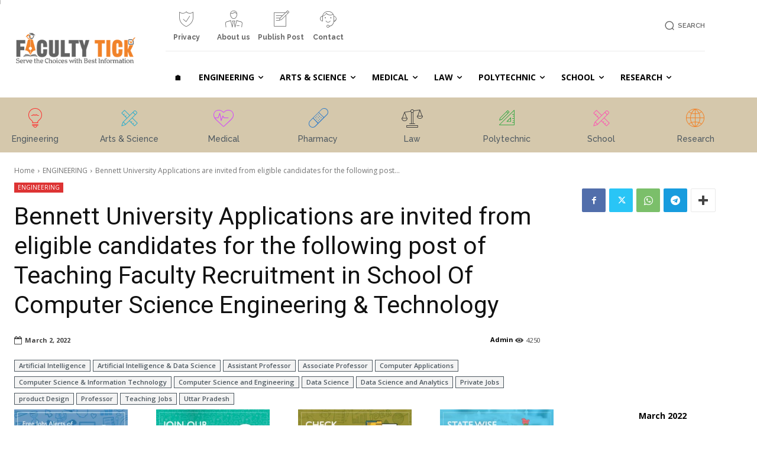

--- FILE ---
content_type: text/html; charset=UTF-8
request_url: https://facultytick.com/wp-admin/admin-ajax.php?td_theme_name=Newspaper&v=12.7.3
body_size: -529
content:
{"58783":4250}

--- FILE ---
content_type: text/html; charset=utf-8
request_url: https://www.google.com/recaptcha/api2/aframe
body_size: 266
content:
<!DOCTYPE HTML><html><head><meta http-equiv="content-type" content="text/html; charset=UTF-8"></head><body><script nonce="0p5keSDrcChcltxplZRkZw">/** Anti-fraud and anti-abuse applications only. See google.com/recaptcha */ try{var clients={'sodar':'https://pagead2.googlesyndication.com/pagead/sodar?'};window.addEventListener("message",function(a){try{if(a.source===window.parent){var b=JSON.parse(a.data);var c=clients[b['id']];if(c){var d=document.createElement('img');d.src=c+b['params']+'&rc='+(localStorage.getItem("rc::a")?sessionStorage.getItem("rc::b"):"");window.document.body.appendChild(d);sessionStorage.setItem("rc::e",parseInt(sessionStorage.getItem("rc::e")||0)+1);localStorage.setItem("rc::h",'1765459768068');}}}catch(b){}});window.parent.postMessage("_grecaptcha_ready", "*");}catch(b){}</script></body></html>

--- FILE ---
content_type: application/javascript; charset=utf-8
request_url: https://fundingchoicesmessages.google.com/f/AGSKWxUXkBGDXvS0LcDql4tjRxSR1a9ebAcHEKiHsmuipaGjVahgtzD4WOdg-Q5A4jWD8vbgKwE_Q_Meqc6vA3iYsqMeLWOeQpIDq0RWdD_XM0kYC0NiVQ0Lp0g8e45LdA8JTUzQc3fLic8tDImbhaKX0AV-ZxNVRWCwpXrmKGYfSL5GDuXfee_6Xwzd7esb/_/park_html_functions.js/imgad?/images.ads./teletoon_ad._468_60.
body_size: -1294
content:
window['b7c2a826-3d20-493a-94dc-8ce522ffec0f'] = true;